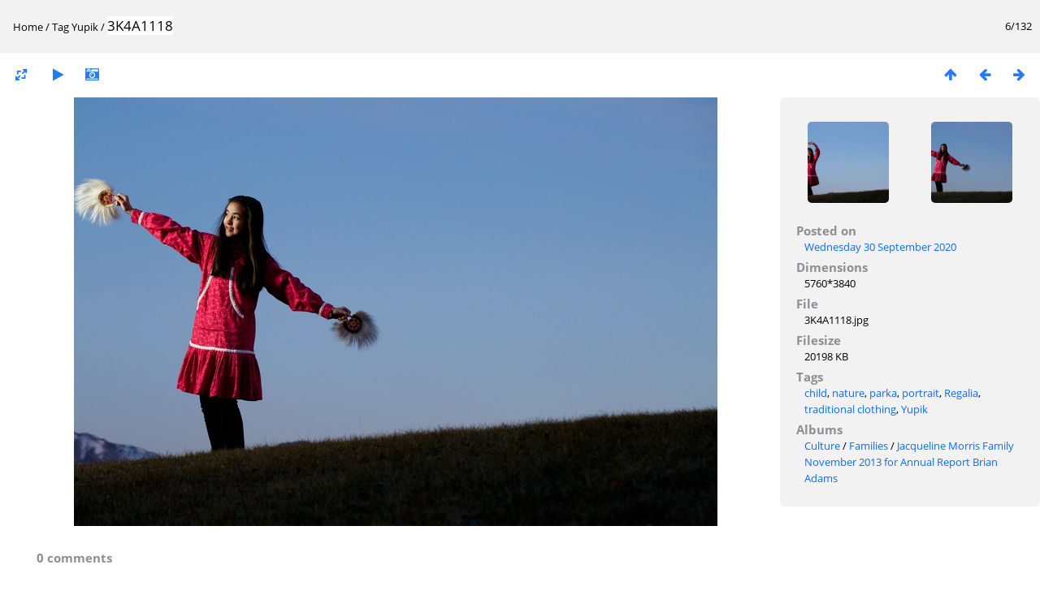

--- FILE ---
content_type: text/html; charset=utf-8
request_url: https://anthcimages.dreamhosters.com/picture.php?/10028/tags/189-yupik
body_size: 2706
content:
<!DOCTYPE html>
<html lang=en dir=ltr>
<head>
<title>3K4A1118</title>
<link rel="shortcut icon" type="image/x-icon" href="themes/default/icon/favicon.ico">
<link rel="stylesheet" type="text/css" href="themes/modus/css/open-sans/open-sans.css"> <link rel="stylesheet" type="text/css" href="_data/combined/c7yclg.css">   <link rel=canonical href="picture.php?/10028">
<meta name=viewport content="width=device-width,initial-scale=1">
<script>if(document.documentElement.offsetWidth>1270)document.documentElement.className='wide'</script>

<meta name="generator" content="Piwigo (aka PWG), see piwigo.org">

<meta name="keywords" content="child, nature, parka, portrait, Regalia, traditional clothing, Yupik">
<meta name="description" content="3K4A1118 - 3K4A1118.jpg">


</head>

<body id=thePicturePage>

<div id="content">



<div class=titrePage id=imageHeaderBar><div class="imageNumber">6/132</div>
	<div class="browsePath">
		<a href="/">Home</a> / <a href="tags.php" title="display available tags">Tag</a> <a href="index.php?/tags/189-yupik" title="display photos linked to this tag">Yupik</a><span class="browsePathSeparator"> / </span><h2>3K4A1118</h2>
	</div>
</div>

<div id="imageToolBar">

<div class="navigationButtons">
<a href="index.php?/tags/189-yupik" title="Thumbnails" class="pwg-state-default pwg-button"><span class="pwg-icon pwg-icon-arrow-n"></span><span class="pwg-button-text">Thumbnails</span></a><a href="picture.php?/10027/tags/189-yupik" title="Previous : 3K4A1115" class="pwg-state-default pwg-button"><span class="pwg-icon pwg-icon-arrow-w"></span><span class="pwg-button-text">Previous</span></a><a href="picture.php?/10018/tags/189-yupik" title="Next : 3K4A1120" class="pwg-state-default pwg-button pwg-button-icon-right"><span class="pwg-icon pwg-icon-arrow-e"></span><span class="pwg-button-text">Next</span></a></div>

<div class=actionButtonsWrapper><a id=imageActionsSwitch class=pwg-button><span class="pwg-icon pwg-icon-ellipsis"></span></a><div class="actionButtons">
<a id="derivativeSwitchLink" title="Photo sizes" class="pwg-state-default pwg-button" rel="nofollow"><span class="pwg-icon pwg-icon-sizes"></span><span class="pwg-button-text">Photo sizes</span></a><div id="derivativeSwitchBox" class="switchBox"><div class="switchBoxTitle">Photo sizes</div><span class="switchCheck" id="derivativeCheckedmedium">&#x2714; </span><a href="javascript:changeImgSrc('_data/i/upload/2020/09/30/20200930144927-7a2f3610-me.jpg','medium','medium')">M - medium<span class="derivativeSizeDetails"> (792 x 528)</span></a><br><span class="switchCheck" id="derivativeCheckedlarge" style="visibility:hidden">&#x2714; </span><a href="javascript:changeImgSrc('_data/i/upload/2020/09/30/20200930144927-7a2f3610-la.jpg','large','large')">L - large<span class="derivativeSizeDetails"> (1008 x 672)</span></a><br><span class="switchCheck" id="derivativeCheckedxxlarge" style="visibility:hidden">&#x2714; </span><a href="javascript:changeImgSrc('_data/i/upload/2020/09/30/20200930144927-7a2f3610-xx.jpg','xxlarge','xxlarge')">XXL - huge<span class="derivativeSizeDetails"> (1656 x 1104)</span></a><br></div>
<a href="picture.php?/10028/tags/189-yupik&amp;slideshow=" title="slideshow" class="pwg-state-default pwg-button" rel="nofollow"><span class="pwg-icon pwg-icon-slideshow"></span><span class="pwg-button-text">slideshow</span></a><a href="picture.php?/10028/tags/189-yupik&amp;metadata" title="Show file metadata" class="pwg-state-default pwg-button" rel="nofollow"><span class="pwg-icon pwg-icon-camera-info"></span><span class="pwg-button-text">Show file metadata</span></a></div></div>
</div>
<div id="theImageAndInfos">
<div id="theImage">


<noscript><img src="_data/i/upload/2020/09/30/20200930144927-7a2f3610-me.jpg" width="792" height="528" alt="3K4A1118.jpg" id="theMainImage" usemap="#mapmedium" title="3K4A1118 - 3K4A1118.jpg" itemprop=contentURL></noscript>
<img alt="3K4A1118.jpg" id="theMainImage" usemap="#mapmedium" title="3K4A1118 - 3K4A1118.jpg">

<map name="mapmedium"><area shape=rect coords="0,0,198,528" href="picture.php?/10027/tags/189-yupik" title="Previous : 3K4A1115" alt="3K4A1115"><area shape=rect coords="198,0,591,132" href="index.php?/tags/189-yupik" title="Thumbnails" alt="Thumbnails"><area shape=rect coords="595,0,792,528" href="picture.php?/10018/tags/189-yupik" title="Next : 3K4A1120" alt="3K4A1120"></map><map name="maplarge"><area shape=rect coords="0,0,252,672" href="picture.php?/10027/tags/189-yupik" title="Previous : 3K4A1115" alt="3K4A1115"><area shape=rect coords="252,0,752,168" href="index.php?/tags/189-yupik" title="Thumbnails" alt="Thumbnails"><area shape=rect coords="757,0,1008,672" href="picture.php?/10018/tags/189-yupik" title="Next : 3K4A1120" alt="3K4A1120"></map><map name="mapxxlarge"><area shape=rect coords="0,0,414,1104" href="picture.php?/10027/tags/189-yupik" title="Previous : 3K4A1115" alt="3K4A1115"><area shape=rect coords="414,0,1235,276" href="index.php?/tags/189-yupik" title="Thumbnails" alt="Thumbnails"><area shape=rect coords="1245,0,1656,1104" href="picture.php?/10018/tags/189-yupik" title="Next : 3K4A1120" alt="3K4A1120"></map>


</div><div id="infoSwitcher"></div><div id="imageInfos">
	<div class="navThumbs">
			<a class="navThumb" id="linkPrev" href="picture.php?/10027/tags/189-yupik" title="Previous : 3K4A1115" rel="prev">
				<span class="thumbHover prevThumbHover"></span>
				<img src="_data/i/upload/2020/09/30/20200930144829-f6585b06-sq.jpg" alt="3K4A1115">
			</a>
			<a class="navThumb" id="linkNext" href="picture.php?/10018/tags/189-yupik" title="Next : 3K4A1120" rel="next">
				<span class="thumbHover nextThumbHover"></span>
				<img src="_data/i/upload/2020/09/30/20200930143656-9110deba-sq.jpg" alt="3K4A1120">
			</a>
	</div>

<dl id="standard" class="imageInfoTable">
<div id="datepost" class="imageInfo"><dt>Posted on</dt><dd><a href="index.php?/posted-monthly-list-2020-09-30" rel="nofollow">Wednesday 30 September 2020</a></dd></div><div id="Dimensions" class="imageInfo"><dt>Dimensions</dt><dd>5760*3840</dd></div><div id="File" class="imageInfo"><dt>File</dt><dd>3K4A1118.jpg</dd></div><div id="Filesize" class="imageInfo"><dt>Filesize</dt><dd>20198 KB</dd></div><div id="Tags" class="imageInfo"><dt>Tags</dt><dd><a href="index.php?/tags/47-child">child</a>, <a href="index.php?/tags/193-nature">nature</a>, <a href="index.php?/tags/371-parka">parka</a>, <a href="index.php?/tags/190-portrait">portrait</a>, <a href="index.php?/tags/188-regalia">Regalia</a>, <a href="index.php?/tags/370-traditional_clothing">traditional clothing</a>, <a href="index.php?/tags/189-yupik">Yupik</a></dd></div><div id="Categories" class="imageInfo"><dt>Albums</dt><dd><ul><li><a href="index.php?/category/347">Culture</a> / <a href="index.php?/category/675">Families</a> / <a href="index.php?/category/645">Jacqueline Morris Family November 2013 for Annual Report Brian Adams</a></li></ul></dd></div>

</dl>

</div>
</div>

<div id="comments" class="noCommentContent"><div id="commentsSwitcher"></div>
	<h3>0 comments</h3>

	<div id="pictureComments">
		<div style="clear:both"></div>
	</div>

</div>

</div>
<div id="copyright">
	Powered by	<a href="https://piwigo.org">Piwigo</a>
	
<script type="text/javascript" src="_data/combined/1rmfm9o.js"></script>
<script type="text/javascript">//<![CDATA[

RVAS = {
derivatives: [
{w:792,h:528,url:'_data/i/upload/2020/09/30/20200930144927-7a2f3610-me.jpg',type:'medium'},{w:1008,h:672,url:'_data/i/upload/2020/09/30/20200930144927-7a2f3610-la.jpg',type:'large'},{w:1656,h:1104,url:'_data/i/upload/2020/09/30/20200930144927-7a2f3610-xx.jpg',type:'xxlarge'}],
cp: '/'
}
rvas_choose();
document.onkeydown = function(e){e=e||window.event;if (e.altKey) return true;var target=e.target||e.srcElement;if (target && target.type) return true;	var keyCode=e.keyCode||e.which, docElem=document.documentElement, url;switch(keyCode){case 63235: case 39: if (e.ctrlKey || docElem.scrollLeft==docElem.scrollWidth-docElem.clientWidth)url="picture.php?/10018/tags/189-yupik"; break;case 63234: case 37: if (e.ctrlKey || docElem.scrollLeft==0)url="picture.php?/10027/tags/189-yupik"; break;case 36: if (e.ctrlKey)url="picture.php?/10023/tags/189-yupik"; break;case 35: if (e.ctrlKey)url="picture.php?/10419/tags/189-yupik"; break;case 38: if (e.ctrlKey)url="index.php?/tags/189-yupik"; break;}if (url) {window.location=url.replace("&amp;","&"); return false;}return true;}
function changeImgSrc(url,typeSave,typeMap)
{
	var theImg = document.getElementById("theMainImage");
	if (theImg)
	{
		theImg.removeAttribute("width");theImg.removeAttribute("height");
		theImg.src = url;
		theImg.useMap = "#map"+typeMap;
	}
	jQuery('#derivativeSwitchBox .switchCheck').css('visibility','hidden');
	jQuery('#derivativeChecked'+typeMap).css('visibility','visible');
	document.cookie = 'picture_deriv='+typeSave+';path=/';
}
(window.SwitchBox=window.SwitchBox||[]).push("#derivativeSwitchLink", "#derivativeSwitchBox");
//]]></script>
<script type="text/javascript">
(function() {
var s,after = document.getElementsByTagName('script')[document.getElementsByTagName('script').length-1];
s=document.createElement('script'); s.type='text/javascript'; s.async=true; s.src='_data/combined/6b8l2j.js';
after = after.parentNode.insertBefore(s, after);
})();
</script>
</div></body>
</html>